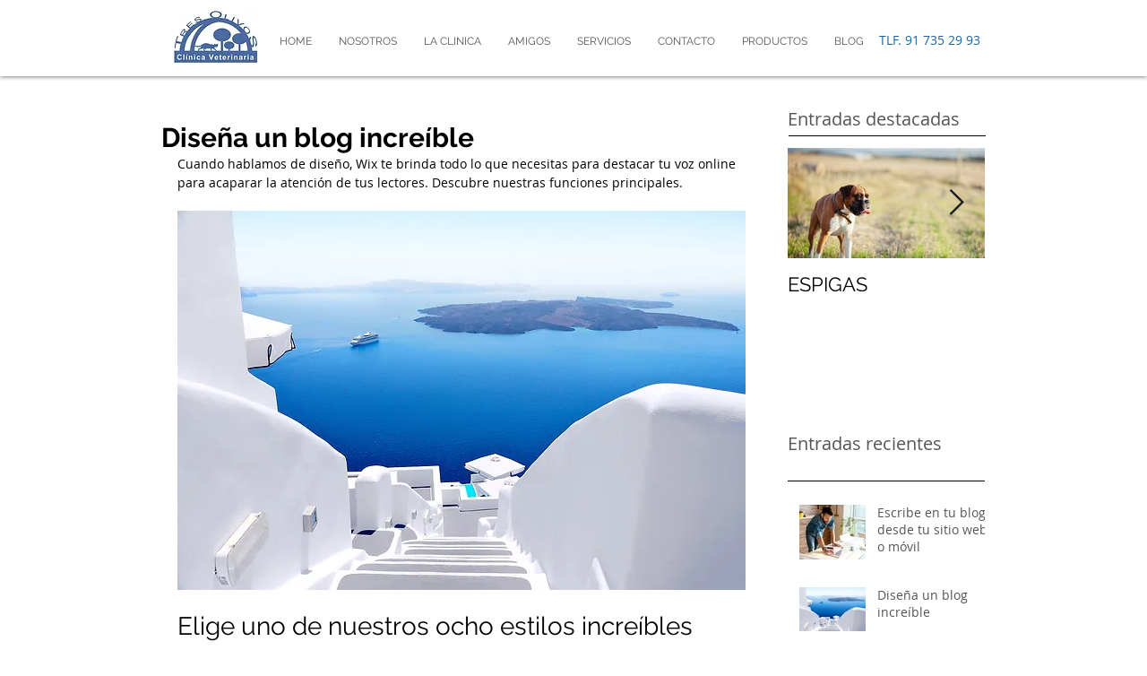

--- FILE ---
content_type: text/css; charset=utf-8
request_url: https://www.veterinariatresolivos.com/_serverless/pro-gallery-css-v4-server/layoutCss?ver=2&id=bckne-not-scoped&items=4635_3561_2000%7C4822_4600_3903%7C4787_3641_2670&container=1051.40625_634_313_720&options=gallerySizeType:px%7CenableInfiniteScroll:true%7CtitlePlacement:SHOW_ON_HOVER%7CgridStyle:1%7CimageMargin:20%7CgalleryLayout:2%7CisVertical:false%7CnumberOfImagesPerRow:3%7CgallerySizePx:300%7CcubeRatio:1%7CcubeType:fill%7CgalleryThumbnailsAlignment:bottom%7CthumbnailSpacings:0
body_size: -184
content:
#pro-gallery-bckne-not-scoped [data-hook="item-container"][data-idx="0"].gallery-item-container{opacity: 1 !important;display: block !important;transition: opacity .2s ease !important;top: 0px !important;left: 0px !important;right: auto !important;height: 198px !important;width: 198px !important;} #pro-gallery-bckne-not-scoped [data-hook="item-container"][data-idx="0"] .gallery-item-common-info-outer{height: 100% !important;} #pro-gallery-bckne-not-scoped [data-hook="item-container"][data-idx="0"] .gallery-item-common-info{height: 100% !important;width: 100% !important;} #pro-gallery-bckne-not-scoped [data-hook="item-container"][data-idx="0"] .gallery-item-wrapper{width: 198px !important;height: 198px !important;margin: 0 !important;} #pro-gallery-bckne-not-scoped [data-hook="item-container"][data-idx="0"] .gallery-item-content{width: 198px !important;height: 198px !important;margin: 0px 0px !important;opacity: 1 !important;} #pro-gallery-bckne-not-scoped [data-hook="item-container"][data-idx="0"] .gallery-item-hover{width: 198px !important;height: 198px !important;opacity: 1 !important;} #pro-gallery-bckne-not-scoped [data-hook="item-container"][data-idx="0"] .item-hover-flex-container{width: 198px !important;height: 198px !important;margin: 0px 0px !important;opacity: 1 !important;} #pro-gallery-bckne-not-scoped [data-hook="item-container"][data-idx="0"] .gallery-item-wrapper img{width: 100% !important;height: 100% !important;opacity: 1 !important;} #pro-gallery-bckne-not-scoped [data-hook="item-container"][data-idx="1"].gallery-item-container{opacity: 1 !important;display: block !important;transition: opacity .2s ease !important;top: 0px !important;left: 218px !important;right: auto !important;height: 198px !important;width: 198px !important;} #pro-gallery-bckne-not-scoped [data-hook="item-container"][data-idx="1"] .gallery-item-common-info-outer{height: 100% !important;} #pro-gallery-bckne-not-scoped [data-hook="item-container"][data-idx="1"] .gallery-item-common-info{height: 100% !important;width: 100% !important;} #pro-gallery-bckne-not-scoped [data-hook="item-container"][data-idx="1"] .gallery-item-wrapper{width: 198px !important;height: 198px !important;margin: 0 !important;} #pro-gallery-bckne-not-scoped [data-hook="item-container"][data-idx="1"] .gallery-item-content{width: 198px !important;height: 198px !important;margin: 0px 0px !important;opacity: 1 !important;} #pro-gallery-bckne-not-scoped [data-hook="item-container"][data-idx="1"] .gallery-item-hover{width: 198px !important;height: 198px !important;opacity: 1 !important;} #pro-gallery-bckne-not-scoped [data-hook="item-container"][data-idx="1"] .item-hover-flex-container{width: 198px !important;height: 198px !important;margin: 0px 0px !important;opacity: 1 !important;} #pro-gallery-bckne-not-scoped [data-hook="item-container"][data-idx="1"] .gallery-item-wrapper img{width: 100% !important;height: 100% !important;opacity: 1 !important;} #pro-gallery-bckne-not-scoped [data-hook="item-container"][data-idx="2"].gallery-item-container{opacity: 1 !important;display: block !important;transition: opacity .2s ease !important;top: 0px !important;left: 436px !important;right: auto !important;height: 198px !important;width: 198px !important;} #pro-gallery-bckne-not-scoped [data-hook="item-container"][data-idx="2"] .gallery-item-common-info-outer{height: 100% !important;} #pro-gallery-bckne-not-scoped [data-hook="item-container"][data-idx="2"] .gallery-item-common-info{height: 100% !important;width: 100% !important;} #pro-gallery-bckne-not-scoped [data-hook="item-container"][data-idx="2"] .gallery-item-wrapper{width: 198px !important;height: 198px !important;margin: 0 !important;} #pro-gallery-bckne-not-scoped [data-hook="item-container"][data-idx="2"] .gallery-item-content{width: 198px !important;height: 198px !important;margin: 0px 0px !important;opacity: 1 !important;} #pro-gallery-bckne-not-scoped [data-hook="item-container"][data-idx="2"] .gallery-item-hover{width: 198px !important;height: 198px !important;opacity: 1 !important;} #pro-gallery-bckne-not-scoped [data-hook="item-container"][data-idx="2"] .item-hover-flex-container{width: 198px !important;height: 198px !important;margin: 0px 0px !important;opacity: 1 !important;} #pro-gallery-bckne-not-scoped [data-hook="item-container"][data-idx="2"] .gallery-item-wrapper img{width: 100% !important;height: 100% !important;opacity: 1 !important;} #pro-gallery-bckne-not-scoped .pro-gallery-prerender{height:198px !important;}#pro-gallery-bckne-not-scoped {height:198px !important; width:634px !important;}#pro-gallery-bckne-not-scoped .pro-gallery-margin-container {height:198px !important;}#pro-gallery-bckne-not-scoped .pro-gallery {height:198px !important; width:634px !important;}#pro-gallery-bckne-not-scoped .pro-gallery-parent-container {height:198px !important; width:654px !important;}